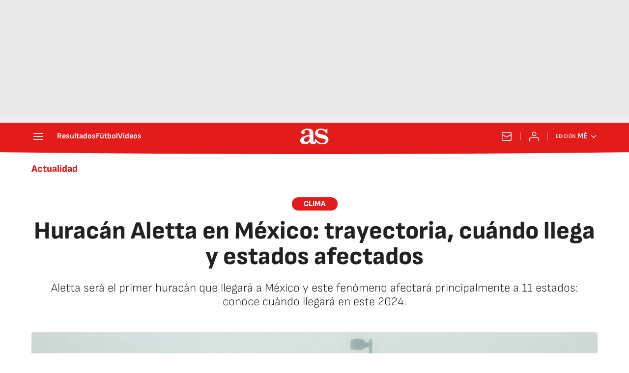

--- FILE ---
content_type: application/javascript; charset=UTF-8
request_url: https://diarioas.disqus.com/count-data.js?1=WFLVP6KUQVECNLGAOD2Y44LHYE&_=1769521634713
body_size: 233
content:
var DISQUSWIDGETS;

if (typeof DISQUSWIDGETS != 'undefined') {
    DISQUSWIDGETS.displayCount({"text":{"and":"y","comments":{"zero":"0","multiple":"{num} ","one":"1 "}},"counts":[{"id":"WFLVP6KUQVECNLGAOD2Y44LHYE","comments":0}]});
}

--- FILE ---
content_type: application/x-javascript;charset=utf-8
request_url: https://smetrics.as.com/id?d_visid_ver=5.4.0&d_fieldgroup=A&mcorgid=2387401053DB208C0A490D4C%40AdobeOrg&mid=45843643692005736242177111171499755548&ts=1769521634891
body_size: -38
content:
{"mid":"45843643692005736242177111171499755548"}